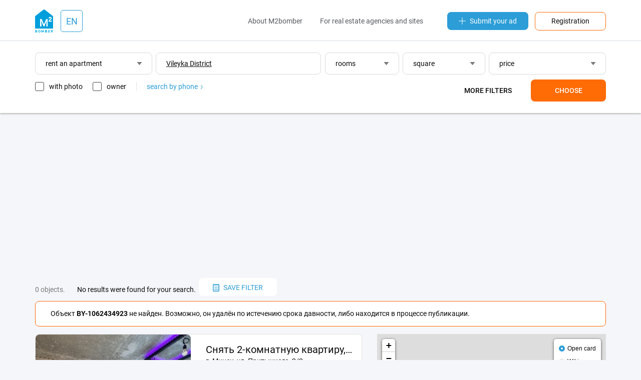

--- FILE ---
content_type: text/html;charset=UTF-8
request_url: https://by.m2bomber.com/flat-rent/vileiski-raen-405-70568?obj-not-found=1062434923
body_size: 7120
content:

<!DOCTYPE html>
<html lang="ru">
<head>
  <meta charset="utf-8">
  <meta http-equiv="X-UA-Compatible" content="IE=edge">
  <meta name="viewport" content="width=device-width, initial-scale=1">
  <meta http-equiv='Content-Type' content='text/html; charset=UTF-8'/>

  <title>Rent an apartment Vileyka District on a long term basis without intermediaries - m2bomber.com</title>
      <meta name="description" content="Do you want rent apartment Vileyka District for a long term without intermediaries? M2bomber.com is a large database of long-term apartment rentals.">
    
    <link rel="manifest" href="/manifest.json">
  <link rel="apple-touch-icon" sizes="180x180" href="/static/img/logo/apple-touch-icon.png">

      
  
    
  <link href="/wro/jquery.js" rel="preload" as="script" />
  <script src="/wro/jquery.js"></script>
  <link href="/wro/all_98.css" rel="stylesheet" type="text/css" />

  <link rel="icon" type="image/png" href="/static/img/favicon/favicon-16x16.png" sizes="16x16">
  <link rel="icon" type="image/png" href="/static/img/favicon/favicon-32x32.png" sizes="32x32">
  <link rel="icon" type="image/png" href="/static/img/favicon/favicon-96x96.png" sizes="96x96">

</head>
<body>


<div id="ohsnap-container"></div>



<div class="modal-window" id="choose-language">
  <div class="modal">
    <div class="modal-heading">
      <h4>Choose language</h4>
    </div>
    <div class="modal-content">
      <form>
        <div class="dropdown">
          <button type="button" class="dropdown-toggler dropdown-input">
            english
          </button>
          <div class="dropdown-menu">
            <ul class="input-list">
                                                                              <li><a href="#" data-field="lang" data-value="en">english</a></li>
                                            <li class="disabled"><hr></li>
                                                                              <li><a href="#" data-field="lang" data-value="bg">български</a></li>
                                                                <li><a href="#" data-field="lang" data-value="cs">čeština</a></li>
                                                                                              <li><a href="#" data-field="lang" data-value="es">español</a></li>
                                                                <li><a href="#" data-field="lang" data-value="el">ελληνικά</a></li>
                                                                <li><a href="#" data-field="lang" data-value="it">italiano</a></li>
                                                                                              <li><a href="#" data-field="lang" data-value="pl">polski</a></li>
                                                                <li><a href="#" data-field="lang" data-value="pt">português</a></li>
                                                                <li><a href="#" data-field="lang" data-value="ro">română</a></li>
                                                                <li><a href="#" data-field="lang" data-value="ru">русский</a></li>
                                                                <li><a href="#" data-field="lang" data-value="tr">türk</a></li>
                                                                <li><a href="#" data-field="lang" data-value="uk">українська</a></li>
                                                                        </ul>
          </div>
        </div>
      </form>
    </div>
    <div class="modal-footer">
      <form method="get" action="/apply-language">
        <input type="hidden" name="lang">
        <ul>
          <li><a href="#" class="btn js-close-modal">Cancellation</a></li>
          <li><button type="submit" class="btn btn-orange">Apply</button></li>
        </ul>
      </form>
    </div>
  </div>
</div>
<header class="header-wrap">
  <div class="container">
    <div class="row header-top-row">
      <div class="col-xs-2 visible-xs">
        <button class="touch-nav" id="touch-nav" type="button">
          <span></span>
          <span></span>
          <span></span>
        </button>
      </div>
      <div class="col-md-2 col-sm-2 col-xs-8">

        
<div class="logo-and-lang-wrapper">
  <a href="https://by.m2bomber.com">
    <div class="header-logo">
      <img src="/static/img/logo/top-logo.png" alt="M2bomber" class="img-responsive">
    </div>
  </a>
  <a href="#choose-language" class="call-modal">
    <div class="header-current-lang">
              EN
          </div>
  </a>
</div>
      </div>
      <div class="col-xs-2 visible-xs" style="text-align: right;">
        <a href="/cabinet/newad" class="add-link-mob"><span>+</span></a>
      </div>
      <div class="col-md-10 col-sm-10 hidden-xs">
        <div class="header-nav">
          <nav>
            <ul>
              <li><a href="/about-m2bomber">About M2bomber</a></li>
                            <li><a class="visible-lg visible-md" href="/for-realtors-and-agencies">For real estate agencies and sites</a></li>
            </ul>
          </nav>
          <a href="/cabinet/newad" class="add-link"><img src="/static/img/icons/icon-plus.svg"
             alt="Submit your ad">Submit your ad</a>
          <a href="/register" class="orange-framed-button">Registration</a>
        </div>
      </div>
    </div>
  </div>
  <hr>
  

<form method="get" id="top-search-form" action="/search">
  
<input type="hidden"  class="hidden-form-address"         name="address"     value="Vileyka District">
<input type="hidden"  class="hidden-form-adType"          name="type"        value="flat-rent">
<input type="hidden"  class="hidden-form-osmId"           name="osmId"       value="70568">
<input type="hidden"  class="hidden-form-bn"              name="bn"          value="">
<input type="hidden"  class="hidden-form-rooms"           name="rooms"       value="">
<input type="hidden"  class="hidden-form-area"            name="area"        value="">
<input type="hidden"  class="hidden-form-price"           name="price"       value="">
<input type="hidden"  class="hidden-form-pricePerM2"      name="pricePerM2"  value="false">
<input type="hidden"  class="hidden-form-year"            name="year"        value="">
<input type="hidden"  class="hidden-form-text"            name="text"        value="">
<input type="hidden"  class="hidden-form-onlyWithPhoto"   name="photo"       value="false">
<input type="hidden"  class="hidden-form-onlyOwner"       name="owner"       value="false">

</form>

<div class="container search-form-wrapper">
      <div class="row visible-xs">
      <div class="col-xs-12">
        <div class="visible-xs">
          <div class="dropdown dropdown-ad-type">
            
<button type="button" class="dropdown-toggler dropdown-input"> rent an apartment </button>
<div class="dropdown-menu">
  <button type="button" class="close-filters">back</button>
  <ul>
          <li><a data-value="flat-sell" href="#">buy an apartment</a></li>
          <li><a data-value="house-sell" href="#">buy a house</a></li>
          <li><a data-value="commercial-sell" href="#">buy a commercial</a></li>
          <li><a data-value="flat-rent" href="#">rent an apartment</a></li>
          <li><a data-value="house-rent" href="#">rent a house</a></li>
          <li><a data-value="commercial-rent" href="#">rent a commercial</a></li>
          <li><a data-value="flat-rentdaily" href="#">daily rate apartments</a></li>
          <li><a data-value="house-rentdaily" href="#">daily rent houses</a></li>
      </ul>
</div>          </div>
        </div>
      </div>
      <div class="col-xs-12">
         <input type="text" autocomplete="off" class="input-text input-text-address visible-xs" data-url="/typeahead/vt-address-suggest" data-is-follow-url="true" placeholder="city, district, street"
          style=" text-decoration: underline; " value='Vileyka District' data-value='Vileyka District'>
        <div class="filters js-mob-filters">
          <div style="display: flex; width: 100%; justify-content: space-between; flex-direction: row; flex-wrap: wrap">
            <div class="search-mob-buttons-wrapper">
              <div class="dropdown dropdown-rooms" style="width: 32.5%;">
                
<button type="button" class="dropdown-toggler dropdown-input">
      rooms
  </button>
<div class="dropdown-menu">
  <button type="button" class="close-filters">back</button>
  <ul>
    <li><a href="#" class="radiobutton" data-name="rooms-range" data-value="1-1">1 room</a></li>
    <li><a href="#" class="radiobutton" data-name="rooms-range" data-value="2-2">2 rooms</a></li>
    <li><a href="#" class="radiobutton" data-name="rooms-range" data-value="3-3">3 rooms</a></li>
    <li><a href="#" class="radiobutton" data-name="rooms-range" data-value="4-4">4 rooms</a></li>
    <li><a href="#" class="radiobutton" data-name="rooms-range" data-value="">any quantity</a></li>
  </ul>
  <div class="from-to-inputs">
    <input type="number" placeholder="from" value=""  class="rooms-range-from input-max-length" data-maxlength="2">
    <input type="number" placeholder="to" value=""    class="rooms-range-to input-max-length" data-maxlength="2">
  </div>
  <div class="apply-rooms">
    <button type="button">OK</button>
  </div>
</div>
              </div>
              <div class="dropdown dropdown-area" style="width: 32.5%;">
                
<button type="button" class="dropdown-toggler dropdown-input">
      square
  </button>
<div class="dropdown-menu">
  <button type="button" class="close-filters">back</button>
  <ul>
    <li><a href="#" class="radiobutton" data-name="area-range" data-value="-50">to 50 m²</a></li>
    <li><a href="#" class="radiobutton" data-name="area-range" data-value="50-100">50-100 m² </a></li>
    <li><a href="#" class="radiobutton" data-name="area-range" data-value="100-150">100-150 m²</a></li>
    <li><a href="#" class="radiobutton" data-name="area-range" data-value="150-200">150-200 m²</a></li>
    <li><a href="#" class="radiobutton" data-name="area-range" data-value="200-">more 200 m²</a></li>
    <li><a href="#" class="radiobutton" data-name="area-range" data-value="">any area</a></li>
  </ul>
  <div class="from-to-inputs">
    <input type="number" class="area-range-from input-max-length" data-maxlength="4" value=""  placeholder="from">
    <input type="number" class="area-range-to input-max-length"   data-maxlength="4" value=""    placeholder="to">
  </div>
  <div class="apply-area">
    <button type="button">OK</button>
  </div>
</div>
              </div>
              <div class="dropdown dropdown-price" style="width: 32.5%;">
                
<button type="button" class="dropdown-toggler dropdown-input">
      price
  </button>
<div class="dropdown-menu">
  <button type="button" class="close-filters">back</button>
  <div class="filters-price-currency">
        <button type="button"  class="selected"  data-value="Br">Br</button>
    <button type="button"  data-value="$">$</button>
    <button type="button"  data-value="€">€</button>
  </div>
  <ul>
    <li><a href="#" class="radiobutton" data-name="price-range" data-value="-10000">to 10 000</a></li>
    <li><a href="#" class="radiobutton" data-name="price-range" data-value="20000-30000">20 000 - 30 000 </a></li>
    <li><a href="#" class="radiobutton" data-name="price-range" data-value="30000-40000">30 000 - 40 000</a></li>
    <li><a href="#" class="radiobutton" data-name="price-range" data-value="40000-50000">40 000 - 50 000</a></li>
    <li><a href="#" class="radiobutton" data-name="price-range" data-value="50000-">from 50 000</a></li>
    <li><a href="#" class="radiobutton" data-name="price-range" data-value="">any cost</a></li>
    <li><a href="#" class="checkbox per-m2-checkbox " data-value="">for m² </a></li>
  </ul>
  <div class="from-to-inputs">
    <input type="number" placeholder="from" value=""  class="price-range-from input-max-length" data-maxlength="9">
    <input type="number" placeholder="to" value=""    class="price-range-to input-max-length" data-maxlength="9">
  </div>
  <div class="apply-price">
    <button type="button">OK</button>
  </div>

</div>

              </div>
            </div>
            <div class="additional-filters ">
              <div class="dropdown dropdown-years">
                <button type="button" class="dropdown-toggler dropdown-input">
      years of construction
  </button>
<div class="dropdown-menu">
  <button type="button" class="close-filters">back</button>
  <a href="#" data-name="years-range" data-value="">any year</a>
  <div class="from-to-inputs">
    <input type="number" class="year-range-from input-max-length" data-maxlength="4" value="" placeholder="from">
    <input type="number" class="year-range-to input-max-length"   data-maxlength="4" value="" placeholder="to">
  </div>
  <div class="apply-years">
    <button type="button">OK</button>
  </div>
</div>

              </div>
              <input type="text" autocomplete="off" class="input-text input-text-search" placeholder="words in text" value=''>
            </div>
            <div class="search-bottom-wrapper">
              <div class="search-checkboxes-wrapper">
                
<a href="#" class="only-with-photo-checkbox checkbox ">with photo</a>
<a href="#" class="only-owner-checkbox checkbox ">owner</a>
<div class="find-by-phone"><a href="/search-by-phone-info">search by phone
  <img src="/static/img/icons/icon-angle-right-blue.svg" alt="search by phone"></a>
</div>

              </div>
              <div class="search-buttons ">
                <button class="filters-button more-filters" type="button">More filters</button>
                <button class="filters-button apply-filters" type="button">Choose</button>
              </div>
            </div>
          </div>
        </div>
      </div>
    </div>

    <div class="row">
    <div class="col-xs-12">
      <div class="filters hidden-xs" style="margin-right: 0;">
        <div class="dropdown dropdown-ad-type" style="width: 20.5%;">
          
<button type="button" class="dropdown-toggler dropdown-input"> rent an apartment </button>
<div class="dropdown-menu">
  <button type="button" class="close-filters">back</button>
  <ul>
          <li><a data-value="flat-sell" href="#">buy an apartment</a></li>
          <li><a data-value="house-sell" href="#">buy a house</a></li>
          <li><a data-value="commercial-sell" href="#">buy a commercial</a></li>
          <li><a data-value="flat-rent" href="#">rent an apartment</a></li>
          <li><a data-value="house-rent" href="#">rent a house</a></li>
          <li><a data-value="commercial-rent" href="#">rent a commercial</a></li>
          <li><a data-value="flat-rentdaily" href="#">daily rate apartments</a></li>
          <li><a data-value="house-rentdaily" href="#">daily rent houses</a></li>
      </ul>
</div>        </div>
        <input type="text" autocomplete="off" class="input-text input-text-address" data-url="/typeahead/vt-address-suggest" data-is-follow-url="true" placeholder="city, district, street"
               style="width: 29%;  text-decoration: underline; " value='Vileyka District' data-value='Vileyka District'>
        <div class="dropdown dropdown-rooms" style="width: 13%;">
          
<button type="button" class="dropdown-toggler dropdown-input">
      rooms
  </button>
<div class="dropdown-menu">
  <button type="button" class="close-filters">back</button>
  <ul>
    <li><a href="#" class="radiobutton" data-name="rooms-range" data-value="1-1">1 room</a></li>
    <li><a href="#" class="radiobutton" data-name="rooms-range" data-value="2-2">2 rooms</a></li>
    <li><a href="#" class="radiobutton" data-name="rooms-range" data-value="3-3">3 rooms</a></li>
    <li><a href="#" class="radiobutton" data-name="rooms-range" data-value="4-4">4 rooms</a></li>
    <li><a href="#" class="radiobutton" data-name="rooms-range" data-value="">any quantity</a></li>
  </ul>
  <div class="from-to-inputs">
    <input type="number" placeholder="from" value=""  class="rooms-range-from input-max-length" data-maxlength="2">
    <input type="number" placeholder="to" value=""    class="rooms-range-to input-max-length" data-maxlength="2">
  </div>
  <div class="apply-rooms">
    <button type="button">OK</button>
  </div>
</div>
        </div>
        <div class="dropdown dropdown-area" style="width: 14.5%;">
          
<button type="button" class="dropdown-toggler dropdown-input">
      square
  </button>
<div class="dropdown-menu">
  <button type="button" class="close-filters">back</button>
  <ul>
    <li><a href="#" class="radiobutton" data-name="area-range" data-value="-50">to 50 m²</a></li>
    <li><a href="#" class="radiobutton" data-name="area-range" data-value="50-100">50-100 m² </a></li>
    <li><a href="#" class="radiobutton" data-name="area-range" data-value="100-150">100-150 m²</a></li>
    <li><a href="#" class="radiobutton" data-name="area-range" data-value="150-200">150-200 m²</a></li>
    <li><a href="#" class="radiobutton" data-name="area-range" data-value="200-">more 200 m²</a></li>
    <li><a href="#" class="radiobutton" data-name="area-range" data-value="">any area</a></li>
  </ul>
  <div class="from-to-inputs">
    <input type="number" class="area-range-from input-max-length" data-maxlength="4" value=""  placeholder="from">
    <input type="number" class="area-range-to input-max-length"   data-maxlength="4" value=""    placeholder="to">
  </div>
  <div class="apply-area">
    <button type="button">OK</button>
  </div>
</div>
        </div>
        <div class="dropdown dropdown-price" style="width: 20.5%;">
          
<button type="button" class="dropdown-toggler dropdown-input">
      price
  </button>
<div class="dropdown-menu">
  <button type="button" class="close-filters">back</button>
  <div class="filters-price-currency">
        <button type="button"  class="selected"  data-value="Br">Br</button>
    <button type="button"  data-value="$">$</button>
    <button type="button"  data-value="€">€</button>
  </div>
  <ul>
    <li><a href="#" class="radiobutton" data-name="price-range" data-value="-10000">to 10 000</a></li>
    <li><a href="#" class="radiobutton" data-name="price-range" data-value="20000-30000">20 000 - 30 000 </a></li>
    <li><a href="#" class="radiobutton" data-name="price-range" data-value="30000-40000">30 000 - 40 000</a></li>
    <li><a href="#" class="radiobutton" data-name="price-range" data-value="40000-50000">40 000 - 50 000</a></li>
    <li><a href="#" class="radiobutton" data-name="price-range" data-value="50000-">from 50 000</a></li>
    <li><a href="#" class="radiobutton" data-name="price-range" data-value="">any cost</a></li>
    <li><a href="#" class="checkbox per-m2-checkbox " data-value="">for m² </a></li>
  </ul>
  <div class="from-to-inputs">
    <input type="number" placeholder="from" value=""  class="price-range-from input-max-length" data-maxlength="9">
    <input type="number" placeholder="to" value=""    class="price-range-to input-max-length" data-maxlength="9">
  </div>
  <div class="apply-price">
    <button type="button">OK</button>
  </div>

</div>

        </div>
        <div class="additional-filters ">
          <div class="dropdown dropdown-years">
            <button type="button" class="dropdown-toggler dropdown-input">
      years of construction
  </button>
<div class="dropdown-menu">
  <button type="button" class="close-filters">back</button>
  <a href="#" data-name="years-range" data-value="">any year</a>
  <div class="from-to-inputs">
    <input type="number" class="year-range-from input-max-length" data-maxlength="4" value="" placeholder="from">
    <input type="number" class="year-range-to input-max-length"   data-maxlength="4" value="" placeholder="to">
  </div>
  <div class="apply-years">
    <button type="button">OK</button>
  </div>
</div>

          </div>
          <input type="text" autocomplete="off" class="input-text input-text-search" placeholder="words in text" value=''>
        </div>
        <div class="underfilters" style="width: 55%;">
          
<a href="#" class="only-with-photo-checkbox checkbox ">with photo</a>
<a href="#" class="only-owner-checkbox checkbox ">owner</a>
<div class="find-by-phone"><a href="/search-by-phone-info">search by phone
  <img src="/static/img/icons/icon-angle-right-blue.svg" alt="search by phone"></a>
</div>

        </div>
        <div class="search-buttons  ">
          
<button class="filters-button more-filters" type="button">More filters</button>
<button class="filters-button apply-filters" type="button">Choose</button>
        </div>
      </div>
    </div>
  </div>

</div>

</header>

<div class="hidden-menu">
  <header class="hidden-menu-header">
    <div class="hidden-menu-logo"><img src="/static/img/logo/top-logo.png" alt="M2bomber"><a href="https://by.m2bomber.com">M2bomber</a></div>
    <button class="close-nav" id="close_nav" type="button">
      <span></span>
      <span></span>
    </button>
  </header>
  <div class="hidden-menu-content">
    <ul>
            <li><a href="/flat-sell/minsk-405-59195">sale</a></li>
      <li><a href="/flat-rent/minsk-405-59195">rent</a></li>
              <li><a href="/flat-rentdaily/minsk-405-59195">daily</a></li>
          </ul>
    <ul>
              <li><a href="/about-m2bomber">About M2bomber</a></li>
                <li><a href="/for-realtors-and-agencies">For real estate agencies and sites</a></li>
          </ul>
    <ul>
      <li><a href="/register"><span>Registration</span></a></li>
    </ul>
  </div>
</div>

<div class="hidden-menu-overlay"></div>

<main>
  <div class="container">
    <div class="row">
      <div class="col-xs-12">
        <div class="ad-banner" data-margin-top="25px" data-margin-bottom="15px">
          <script async src="https://pagead2.googlesyndication.com/pagead/js/adsbygoogle.js"></script>
<!-- TOP_Leaderboard@searchResults -->
<ins class="adsbygoogle"
     style="display:block"
     data-ad-client="ca-pub-1242345899691592"
     data-ad-slot="4453967635"
     data-ad-format="auto"
     data-full-width-responsive="true"></ins>
<script>
     (adsbygoogle = window.adsbygoogle || []).push({});
</script>
        </div>
      </div>
    </div>

    <div class="row">
      <div class="col-lg-12 col-md-12 col-sm-12">
        <div class="search-header">
                     <p>0 objects.</p>
            No results were found for your search. &nbsp;
          
          <div>
            <div class="modal-window modal-save-filters" id="save-search-modal">
              

<form method="post" id="save-search-form" action="/search/savedsearch/submit">
  
<input type="hidden"  class="hidden-form-address"         name="address"     value="Vileyka District">
<input type="hidden"  class="hidden-form-adType"          name="type"        value="flat-rent">
<input type="hidden"  class="hidden-form-osmId"           name="osmId"       value="70568">
<input type="hidden"  class="hidden-form-bn"              name="bn"          value="">
<input type="hidden"  class="hidden-form-rooms"           name="rooms"       value="">
<input type="hidden"  class="hidden-form-area"            name="area"        value="">
<input type="hidden"  class="hidden-form-price"           name="price"       value="">
<input type="hidden"  class="hidden-form-pricePerM2"      name="pricePerM2"  value="false">
<input type="hidden"  class="hidden-form-year"            name="year"        value="">
<input type="hidden"  class="hidden-form-text"            name="text"        value="">
<input type="hidden"  class="hidden-form-onlyWithPhoto"   name="photo"       value="false">
<input type="hidden"  class="hidden-form-onlyOwner"       name="owner"       value="false">

  
  <div class="modal modal-wide">
    <div class="modal-heading">
      <h4>
        Saving a search filter
      </h4>
      <p>Save your search filter, specify the most convenient notification method, and we'll be the first to notify you about new objects.</p>
    </div>
          <div class="modal-content">
        <input type="email" class="input-text input-text-grey" name="userEmail" required placeholder="E-mail">
      </div>
              <div class="modal-content captcha-container"></div>
              <hr>
        <div class="modal-content">
      <input type="text" class="input-text input-text-grey" name="searchName" placeholder="filter name" value="">
    </div>
    <hr>
    <div class="modal-content">
      <div class="dropdown dropdown-grey dropdown-ad-type">
        
<button type="button" class="dropdown-toggler dropdown-input"> rent an apartment </button>
<div class="dropdown-menu">
  <button type="button" class="close-filters">back</button>
  <ul>
          <li><a data-value="flat-sell" href="#">buy an apartment</a></li>
          <li><a data-value="house-sell" href="#">buy a house</a></li>
          <li><a data-value="commercial-sell" href="#">buy a commercial</a></li>
          <li><a data-value="flat-rent" href="#">rent an apartment</a></li>
          <li><a data-value="house-rent" href="#">rent a house</a></li>
          <li><a data-value="commercial-rent" href="#">rent a commercial</a></li>
          <li><a data-value="flat-rentdaily" href="#">daily rate apartments</a></li>
          <li><a data-value="house-rentdaily" href="#">daily rent houses</a></li>
      </ul>
</div>      </div>

      <input type="text" class="js-typeahead input-text input-text-grey input-text-address" data-url="/typeahead/edit-save-search"
             data-is-follow-url="false" placeholder="city, district, street"
        style=" text-decoration: underline; " value='Vileyka District' data-value='Vileyka District'>

      <div class="row">
        <div class="col-sm-6">
          <div class="dropdown dropdown-grey dropdown-rooms">
            
<button type="button" class="dropdown-toggler dropdown-input">
      rooms
  </button>
<div class="dropdown-menu">
  <button type="button" class="close-filters">back</button>
  <ul>
    <li><a href="#" class="radiobutton" data-name="rooms-range" data-value="1-1">1 room</a></li>
    <li><a href="#" class="radiobutton" data-name="rooms-range" data-value="2-2">2 rooms</a></li>
    <li><a href="#" class="radiobutton" data-name="rooms-range" data-value="3-3">3 rooms</a></li>
    <li><a href="#" class="radiobutton" data-name="rooms-range" data-value="4-4">4 rooms</a></li>
    <li><a href="#" class="radiobutton" data-name="rooms-range" data-value="">any quantity</a></li>
  </ul>
  <div class="from-to-inputs">
    <input type="number" placeholder="from" value=""  class="rooms-range-from input-max-length" data-maxlength="2">
    <input type="number" placeholder="to" value=""    class="rooms-range-to input-max-length" data-maxlength="2">
  </div>
  <div class="apply-rooms">
    <button type="button">OK</button>
  </div>
</div>
          </div>
        </div>
        <div class="col-sm-6">
          <div class="dropdown dropdown-grey dropdown-area">
            
<button type="button" class="dropdown-toggler dropdown-input">
      square
  </button>
<div class="dropdown-menu">
  <button type="button" class="close-filters">back</button>
  <ul>
    <li><a href="#" class="radiobutton" data-name="area-range" data-value="-50">to 50 m²</a></li>
    <li><a href="#" class="radiobutton" data-name="area-range" data-value="50-100">50-100 m² </a></li>
    <li><a href="#" class="radiobutton" data-name="area-range" data-value="100-150">100-150 m²</a></li>
    <li><a href="#" class="radiobutton" data-name="area-range" data-value="150-200">150-200 m²</a></li>
    <li><a href="#" class="radiobutton" data-name="area-range" data-value="200-">more 200 m²</a></li>
    <li><a href="#" class="radiobutton" data-name="area-range" data-value="">any area</a></li>
  </ul>
  <div class="from-to-inputs">
    <input type="number" class="area-range-from input-max-length" data-maxlength="4" value=""  placeholder="from">
    <input type="number" class="area-range-to input-max-length"   data-maxlength="4" value=""    placeholder="to">
  </div>
  <div class="apply-area">
    <button type="button">OK</button>
  </div>
</div>
          </div>
        </div>
        <div class="col-sm-6">
          <div class="dropdown dropdown-grey dropdown-price">
            
<button type="button" class="dropdown-toggler dropdown-input">
      price
  </button>
<div class="dropdown-menu">
  <button type="button" class="close-filters">back</button>
  <div class="filters-price-currency">
        <button type="button"  class="selected"  data-value="Br">Br</button>
    <button type="button"  data-value="$">$</button>
    <button type="button"  data-value="€">€</button>
  </div>
  <ul>
    <li><a href="#" class="radiobutton" data-name="price-range" data-value="-10000">to 10 000</a></li>
    <li><a href="#" class="radiobutton" data-name="price-range" data-value="20000-30000">20 000 - 30 000 </a></li>
    <li><a href="#" class="radiobutton" data-name="price-range" data-value="30000-40000">30 000 - 40 000</a></li>
    <li><a href="#" class="radiobutton" data-name="price-range" data-value="40000-50000">40 000 - 50 000</a></li>
    <li><a href="#" class="radiobutton" data-name="price-range" data-value="50000-">from 50 000</a></li>
    <li><a href="#" class="radiobutton" data-name="price-range" data-value="">any cost</a></li>
    <li><a href="#" class="checkbox per-m2-checkbox " data-value="">for m² </a></li>
  </ul>
  <div class="from-to-inputs">
    <input type="number" placeholder="from" value=""  class="price-range-from input-max-length" data-maxlength="9">
    <input type="number" placeholder="to" value=""    class="price-range-to input-max-length" data-maxlength="9">
  </div>
  <div class="apply-price">
    <button type="button">OK</button>
  </div>

</div>

          </div>
        </div>
        <div class="additional-filters ">
          <div class="col-sm-6">
            <div class="dropdown dropdown-grey dropdown-years">
              <button type="button" class="dropdown-toggler dropdown-input">
      years of construction
  </button>
<div class="dropdown-menu">
  <button type="button" class="close-filters">back</button>
  <a href="#" data-name="years-range" data-value="">any year</a>
  <div class="from-to-inputs">
    <input type="number" class="year-range-from input-max-length" data-maxlength="4" value="" placeholder="from">
    <input type="number" class="year-range-to input-max-length"   data-maxlength="4" value="" placeholder="to">
  </div>
  <div class="apply-years">
    <button type="button">OK</button>
  </div>
</div>

            </div>
          </div>
          <div class="col-sm-12">
            <input type="text" autocomplete="off" class="input-text input-text-grey input-text-search"
                   placeholder="words in text" value=''>
          </div>
        </div>
      </div>
    </div>
    <div class="row">
      <div class="underfilters col-sm-12">
        <a href="#" class="only-with-photo-checkbox checkbox ">with photo only</a>
        <a href="#" class="only-owner-checkbox checkbox ">owner</a>
      </div>
    </div>
    <div class="row">
      <div class="col-sm-12">
        <div id="save-search-error-message" style="display: none"></div>
      </div>
    </div>
    <div class="row modal-footer">
      <div class="col-xs-4" style="text-align: left">
        <a href="#" class="btn filters-button more-filters">more filters</a>
      </div>
      <div class="col-xs-8">
        <a href="#" class="btn js-close-modal">Cancellation</a>
        <button type="submit" href="#" class="btn btn-blue">Save</button>
      </div>
    </div>
  </div>

</form>
            </div>
            <button class="save-filters call-modal" href="#save-search-modal" type="button">
              <img src="/static/img/icons/icon-saved-document.svg"
                   alt="save search">save filter
            </button>
                      </div>
        </div>
        
      <div class="small-alert small-alert-red">
      <div class="small-alert-content">
        <p>Объект <b>BY-1062434923</b> не найден. Возможно, он удалён по истечению срока давности, либо находится в процессе публикации.</p>
      </div>
    </div>
        </div>
    </div>

    <div class="row">
      <div class="col-sm-7">
        <div class="search-results-block">

  
                              
    <div class="item-card-long">
      <div class="row">
        <div class="col-md-6">
          <div class="item-card-long-thumb">
                        <a href='/obj/1356842919/view/flat-rent/minsk-405-59195/snyt-2-komnatnuu-kvartru-g-mnsk-ul-prtsckogo-22' class=""></a>
                              <div class="item-long-image-wrapper">
                                    <img data-src="/storage/obj/1356842919/thumbnail-images/0_1765061193" alt="Снять 2-комнатную квартиру, г. Минск, ул. Притыцкого, 2/2" class="img-responsive">
                </div>
                          <div class="paginginfo"></div>
          </div>
        </div>
        <div class="col-md-6">
          <div class="item-card-long-description">
            <a href='/obj/1356842919/view/flat-rent/minsk-405-59195/snyt-2-komnatnuu-kvartru-g-mnsk-ul-prtsckogo-22' class="item-card-long-title ">Снять 2-комнатную квартиру, г. Минск, ул. Притыцкого, 2/2</a>
            <span class="item-card-long-address">
                              г. Минск, ул. Притыцкого, 2/2
                          </span>
            <div class="row">
              <div class="col-xs-9">
                <div class="item-card-long-price">
                  <span class="price-full" id="fullPrice_obj_1356842919">
                                                                  1 882 Br
                                                            </span>
                                      

<div class="fullcard-price-currency">
              <button type="button" class='selected' data-value="1 882 Br" class=""
      data-container="#fullPrice_obj_1356842919">Br
    </button>
          <button type="button"  data-value="654 $" class=""
      data-container="#fullPrice_obj_1356842919">$
    </button>
          <button type="button"  data-value="562 €" class=""
      data-container="#fullPrice_obj_1356842919">€
    </button>
  </div>
                                                    </div>
              </div>
              <div class="col-xs-3">
                <div class="item-card-long-rooms">
                                      <span>2-room</span>
                                                        <span>40 m²</span>
                                                        <span>12/17 fl</span>
                                  </div>
              </div>
            </div>
            <div class="item-card-long-desc">
              <p>г. Минск, ул. Притыцкого, 2/2</p>
            </div>
            <div class="item-card-long-footer">
              <div class="row">
                <div class="col-xs-8">
                                                        from the owner
                                    <time>1 Dec 2025</time>
                </div>
                <div class="col-xs-4" style="text-align: right;">
                                      <a href="#" class="add-to-favorites-aux add-to-favorite-big" data-value="1356842919" data-user=""
                       selected-icon="/static/img/icons/icon-heart-full.svg" non-selected-icon="/static/img/icons/icon-heart.svg">
                      <img class="add-to-favorite-big" src="/static/img/icons/icon-heart.svg"
                           title="add to favorites"
                           alt="add to favorites">
                    </a>
                                  </div>
              </div>
            </div>
          </div>
        </div>
      </div>
    </div>
        
  
</div>      </div>
      <div class="col-sm-5" id="map-on-search-wrapper">
        <div id="map" class="leaflet-map search-map" data-search="/search/json?page=1&type=flat-rent&address=Vileyka+District&osmId=70568&sort=5" data-map-lat="53.768894" data-map-lon="27.675598" data-map-zoom="12.0">
          
  <div class="leaflet-bar leaflet-control provider-selector-wrapper">
    <div>
      <input type="radio" name="map-provder" value="OSM" id='OSM-provider' checked="checked">
      <label for="OSM-provider">Open card</label>
    </div>
    <div>
      <input type="radio" name="map-provder" value="Wikimapia" id='Wikimapia-provider'>
      <label for="Wikimapia-provider">Wiki map</label>
    </div>
    <div>
      <input type="radio" name="map-provder" value="Here" id='Here-provider'>
      <label for="Here-provider">Satellite-1</label>
    </div>
    <div>
      <input type="radio" name="map-provder" value="EsriMapsSat" id='EsriMapsSat-provider'>
      <label for="EsriMapsSat-provider">Satellite-2</label>
    </div>
  </div>
        </div>
        <a href="#" class="toggle-map-pin"><img src="/static/img/icons/icon-placepoint.svg" alt="Open the map">
          <span>Map</span></a>

      </div>
    </div>

    <div class="row">
      <div class="col-xs-12">
        <div class="ad-banner" data-margin-top="35px" data-margin-bottom="15px">
          <script async src="https://pagead2.googlesyndication.com/pagead/js/adsbygoogle.js"></script>
<!-- searchResults@pages-above-leaderboard -->
<ins class="adsbygoogle"
     style="display:block"
     data-ad-client="ca-pub-1242345899691592"
     data-ad-slot="9020215837"
     data-ad-format="auto"
     data-full-width-responsive="true"></ins>
<script>
     (adsbygoogle = window.adsbygoogle || []).push({});
</script>
        </div>
      </div>
          </div>
  </div>
</main>


  <script>
    $(document).ready(function () {
      setTimeout(function () {
        doAjaxOperation("/search/save-search-message", 'post', $('#save-search-form').serialize(), function(isOk, messageType, message, time) {
          if (isOk) {
            ohSnap(messageType, message, time);
          }
        });
      }, 30000);
    });
  </script>


<footer class="footer-wrap">
  <div class="container">
    <div class="row">
      <div class="col-md-3 col-sm-4 hidden-xs">
        <div class="footer-logo">
          <a href="https://by.m2bomber.com">
            <img src="/static/img/logo/top-logo.png" alt="M2bomber" class="img-responsive">
          </a>
        </div>
        <div class="footer-description">
          <p><b>M2bomber.</b></p>
          <p>You search - we find. <br>We collect real estate ads from all portals.</p>
        </div>
        <div class="visible-sm visible-xs">
          <a href="/cabinet/newad" class="add-link"><img src="/static/img/icons/icon-plus.svg" alt="Create an ad">Create an ad</a>
        </div>
      </div>
      <div class="col-md-6 col-sm-8">
        <div class="footer-navs">
          <div class="footer-column">
            <nav>
              <ul>
                <li><a href="/about-m2bomber">About M2bomber</a></li>
                <li><a href="/our-advantages">Why we are better</a></li>
                <li><a href="/how-m2bomber-works">How it works</a></li>
                <li class="visible-xs"><a href="/ad-questions">FAQ</a></li>
                <li class="visible-sm visible-xs"><a href="https://play.google.com/store/apps/details?id=com.m2bomber.android" target="googlePlay"><img src="/static/img/google-download.png" alt="Download on Google Play"></a></li>
                <li><a href="/stoimost-arendi" style="margin-top: 20px">Rent price</a></li>
                              </ul>
            </nav>
          </div>
          <div class="footer-column hidden-xs">
            <nav>
              <ul>
                                <li><a href="/for-realtors-and-agencies">For real estate agencies and sites</a></li>
                <li><a href="/site-promotion">For advertisers</a></li>
              </ul>
            </nav>
          </div>
          <div class="footer-column">
            <nav>
              <ul>
                                <li class="visible-xs"><a href="/for-realtors-and-agencies">For real estate agencies and sites</a></li>
                <li><a href="/stat">Statistics</a></li>
                <li><a href="/app">Mobile app</a></li>
                <li><a href="/ad-questions">FAQ</a></li>
                <li><a href="/contacts">Our contacts</a></li>
                <li class="visible-sm visible-xs"><a href="https://www.facebook.com/M2bomber/" target="_blank" class="facebook-link"><img src="/static/img/icons/icon-facebook.svg" alt="We are on Facebook">We are on Facebook</a></li>
              </ul>
            </nav>
          </div>
        </div>
      </div>
      <div class="mobile-underfooter visible-xs">
        <a href="/cabinet/newad" class="add-link"><img src="/static/img/icons/icon-plus.svg" alt="Create an ad">Create an ad</a>
        <div class="footer-logo">
          <a href="https://by.m2bomber.com">
            <img src="/static/img/logo/top-logo.png" alt="M2bomber" class="img-responsive">
          </a>
        </div>
        <div class="footer-description">
          <p><b>M2bomber.</b></p>
          <p>You search - we find. <br>We collect real estate ads from all portals.</p>
        </div>
      </div>
      <div class="col-md-3 hidden-sm hidden-xs">
        <div class="footer-socials">
          <a href="/cabinet/newad" class="add-link"><img src="/static/img/icons/icon-plus.svg" alt="Create an ad">Create an ad</a>
          <br>
          <a href="https://www.facebook.com/M2bomber/" target="_blank" class="facebook-link"><img src="/static/img/icons/icon-facebook.svg" alt="We are on Facebook">We are on Facebook</a>
          <br>
          <a href="https://play.google.com/store/apps/details?id=com.m2bomber.android" target="googlePlay" class="googleplay-link"><img src="/static/img/google-download.png" alt="Download on Google Play"></a>
        </div>
      </div>
    </div>
    <div class="row">
      <div class="col-xs-12">
        <hr>
        <div class="language-nav">
          <nav>
            <ul>
                              <li><a href="https://by.m2bomber.com">Беларусь</a></li>
                              <li><a href="https://bg.m2bomber.com">България</a></li>
                              <li><a href="https://cz.m2bomber.com">Česká republika</a></li>
                              <li><a href="https://gr.m2bomber.com">Ελλάδα</a></li>
                              <li><a href="https://kz.m2bomber.com">Қазақстан</a></li>
                              <li><a href="https://pl.m2bomber.com">Polska</a></li>
                              <li><a href="https://ro.m2bomber.com">România</a></li>
                              <li><a href="https://pt.m2bomber.com">Portugal</a></li>
                              <li><a href="https://ru.m2bomber.com">Россия</a></li>
                              <li><a href="https://ua.m2bomber.com">Україна</a></li>
                              <li><a href="https://uz.m2bomber.com">Oʻzbekiston</a></li>
                          </ul>
          </nav>
        </div>
      </div>
    </div>
  </div>

</footer>

<div class="modal-window" id="enter-mail-modal">
  <div class="modal">
    <div class="modal-heading">
      <h4 class="tippy" data-tippy-content="to perform this action, you must be registered on the site">Quick registration by email*</h4>
        <br>
        <p>Already registered? <a href="/login" class="orange-link">Login to your account</a></p>
    </div>
    <div class="modal-content">
      <form action="/do-register/by-mail" method="post" id="enter-mail-form">
        <div>
          <label class="input-label">
            <input type="email" class="input-text" style="width: 80%;" placeholder="E-mail" required name="email" value="">
            <span class="input-symbol"></span>
          </label>
          <label class="input-label captcha-container"></label>
        </div>
        <button class="btn btn-orange">Send</button>
      </form>
    </div>
  </div>
</div>


<script defer src="https://maps.googleapis.com/maps/api/js?key=AIzaSyAWHVNg91agIMV-n-LSu2-qrDQi1aSGGMo"></script>
<script defer src="/wro/all_98.js"></script>
<script defer src="https://www.google.com/recaptcha/api.js?render=explicit"></script>
<script defer async src="/wro/async.js"></script>


<script type="text/javascript">
    var language = 'en';
    var google_conversion_id = 975829580;
  var google_custom_params = window.google_tag_params;
  var google_remarketing_only = true;

  $(document).ready(function () {
    // for old IE (this needed for google recaptcha and for maps)
    if (!window.MutationObserver) {
      $.ajax({
        url: "/static/js/libs/mutationObserver.js",
        dataType: "script"
      });
    }
  });
</script>

<noscript>
  <div style="display:inline;">
    <img height="1" width="1" style="border-style:none;" src="//googleads.g.doubleclick.net/pagead/viewthroughconversion/975829580/?guid=ON&amp;script=0"/>
  </div>
</noscript>

</body>
</html>

--- FILE ---
content_type: text/html; charset=utf-8
request_url: https://www.google.com/recaptcha/api2/aframe
body_size: -84
content:
<!DOCTYPE HTML><html><head><meta http-equiv="content-type" content="text/html; charset=UTF-8"></head><body><script nonce="j9B5eHVLPRb1O4H0iZFGwA">/** Anti-fraud and anti-abuse applications only. See google.com/recaptcha */ try{var clients={'sodar':'https://pagead2.googlesyndication.com/pagead/sodar?'};window.addEventListener("message",function(a){try{if(a.source===window.parent){var b=JSON.parse(a.data);var c=clients[b['id']];if(c){var d=document.createElement('img');d.src=c+b['params']+'&rc='+(localStorage.getItem("rc::a")?sessionStorage.getItem("rc::b"):"");window.document.body.appendChild(d);sessionStorage.setItem("rc::e",parseInt(sessionStorage.getItem("rc::e")||0)+1);localStorage.setItem("rc::h",'1768617256918');}}}catch(b){}});window.parent.postMessage("_grecaptcha_ready", "*");}catch(b){}</script></body></html>